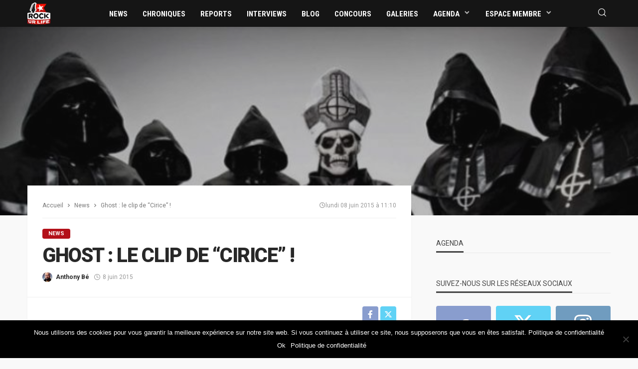

--- FILE ---
content_type: text/html; charset=UTF-8
request_url: https://www.rockurlife.net/news/ghost-le-clip-de-cirice/
body_size: 15824
content:
<!DOCTYPE html><html lang=fr-FR><head><meta charset="UTF-8"><meta http-equiv="X-UA-Compatible" content="IE=edge"><meta name="viewport" content="width=device-width, initial-scale=1.0"><link rel=profile href=http://gmpg.org/xfn/11><link rel=pingback href=https://www.rockurlife.net/xmlrpc.php> <script>var bingo_ruby_ajax_url="https://www.rockurlife.net/wp-admin/admin-ajax.php"</script><meta name='robots' content='index, follow, max-image-preview:large, max-snippet:-1, max-video-preview:-1'><title>Ghost : le clip de &quot;Cirice&quot; ! - RockUrLife - webzine rock, metal, alternatif, pop, punk, indie</title><link rel=preconnect href=https://fonts.gstatic.com crossorigin><link rel=preload as=style onload="this.onload=null;this.rel='stylesheet'" id=rb-preload-gfonts href="https://fonts.googleapis.com/css?family=Roboto%3A100%2C300%2C400%2C500%2C700%2C900%2C100italic%2C300italic%2C400italic%2C500italic%2C700italic%2C900italic%7CRoboto+Condensed%3A700&amp;display=swap" crossorigin><noscript><link rel=stylesheet id=rb-preload-gfonts href="https://fonts.googleapis.com/css?family=Roboto%3A100%2C300%2C400%2C500%2C700%2C900%2C100italic%2C300italic%2C400italic%2C500italic%2C700italic%2C900italic%7CRoboto+Condensed%3A700&amp;display=swap"></noscript><link rel=canonical href=https://www.rockurlife.net/news/ghost-le-clip-de-cirice/ ><meta property="og:locale" content="fr_FR"><meta property="og:type" content="article"><meta property="og:title" content="Ghost : le clip de &quot;Cirice&quot; ! - RockUrLife - webzine rock, metal, alternatif, pop, punk, indie"><meta property="og:description" content="Une semaine après le son, voici les images illustrant le nouveau single de Papa Emeritus III et ses ghouls ! Ce morceau apparait sur le nouvel album &#8220;Meliora&#8221; à paraître le 21 août prochain."><meta property="og:url" content="https://www.rockurlife.net/news/ghost-le-clip-de-cirice/"><meta property="og:site_name" content="RockUrLife - webzine rock, metal, alternatif, pop, punk, indie"><meta property="article:publisher" content="https://www.facebook.com/RockUrLifeNET"><meta property="article:author" content="https://www.facebook.com/antho.be"><meta property="article:published_time" content="2015-06-08T09:10:34+00:00"><meta property="article:modified_time" content="2019-02-03T20:26:22+00:00"><meta property="og:image" content="https://www.rockurlife.net/wp-content/uploads/2019/02/ghost_2013edited_675x200_2_675x200-1.jpg"><meta property="og:image:width" content="675"><meta property="og:image:height" content="200"><meta property="og:image:type" content="image/jpeg"><meta name="author" content="Anthony Bé"><meta name="twitter:card" content="summary_large_image"><meta name="twitter:creator" content="@https://twitter.com/iamanthonybe"><meta name="twitter:site" content="@RockUrLifeNET"><meta name="twitter:label1" content="Écrit par"><meta name="twitter:data1" content="Anthony Bé"> <script type=application/ld+json class=yoast-schema-graph>{"@context":"https://schema.org","@graph":[{"@type":"Article","@id":"https://www.rockurlife.net/news/ghost-le-clip-de-cirice/#article","isPartOf":{"@id":"https://www.rockurlife.net/news/ghost-le-clip-de-cirice/"},"author":{"name":"Anthony Bé","@id":"https://www.rockurlife.net/#/schema/person/b0f100b6d06ac623c3969b8dcfb28cee"},"headline":"Ghost : le clip de &#8220;Cirice&#8221; !","datePublished":"2015-06-08T09:10:34+00:00","dateModified":"2019-02-03T20:26:22+00:00","mainEntityOfPage":{"@id":"https://www.rockurlife.net/news/ghost-le-clip-de-cirice/"},"wordCount":39,"commentCount":0,"publisher":{"@id":"https://www.rockurlife.net/#organization"},"image":{"@id":"https://www.rockurlife.net/news/ghost-le-clip-de-cirice/#primaryimage"},"thumbnailUrl":"https://www.rockurlife.net/wp-content/uploads/2019/02/ghost_2013edited_675x200_2_675x200-1.jpg","keywords":["Cirice","ghost","Meliora","Papa Emeritus III"],"articleSection":["News"],"inLanguage":"fr-FR","potentialAction":[{"@type":"CommentAction","name":"Comment","target":["https://www.rockurlife.net/news/ghost-le-clip-de-cirice/#respond"]}]},{"@type":"WebPage","@id":"https://www.rockurlife.net/news/ghost-le-clip-de-cirice/","url":"https://www.rockurlife.net/news/ghost-le-clip-de-cirice/","name":"Ghost : le clip de \"Cirice\" ! - RockUrLife - webzine rock, metal, alternatif, pop, punk, indie","isPartOf":{"@id":"https://www.rockurlife.net/#website"},"primaryImageOfPage":{"@id":"https://www.rockurlife.net/news/ghost-le-clip-de-cirice/#primaryimage"},"image":{"@id":"https://www.rockurlife.net/news/ghost-le-clip-de-cirice/#primaryimage"},"thumbnailUrl":"https://www.rockurlife.net/wp-content/uploads/2019/02/ghost_2013edited_675x200_2_675x200-1.jpg","datePublished":"2015-06-08T09:10:34+00:00","dateModified":"2019-02-03T20:26:22+00:00","breadcrumb":{"@id":"https://www.rockurlife.net/news/ghost-le-clip-de-cirice/#breadcrumb"},"inLanguage":"fr-FR","potentialAction":[{"@type":"ReadAction","target":["https://www.rockurlife.net/news/ghost-le-clip-de-cirice/"]}]},{"@type":"ImageObject","inLanguage":"fr-FR","@id":"https://www.rockurlife.net/news/ghost-le-clip-de-cirice/#primaryimage","url":"https://www.rockurlife.net/wp-content/uploads/2019/02/ghost_2013edited_675x200_2_675x200-1.jpg","contentUrl":"https://www.rockurlife.net/wp-content/uploads/2019/02/ghost_2013edited_675x200_2_675x200-1.jpg","width":675,"height":200},{"@type":"BreadcrumbList","@id":"https://www.rockurlife.net/news/ghost-le-clip-de-cirice/#breadcrumb","itemListElement":[{"@type":"ListItem","position":1,"name":"Accueil","item":"https://www.rockurlife.net/"},{"@type":"ListItem","position":2,"name":"Ghost : le clip de &#8220;Cirice&#8221; !"}]},{"@type":"WebSite","@id":"https://www.rockurlife.net/#website","url":"https://www.rockurlife.net/","name":"RockUrLife - webzine rock, metal, alternatif, pop, punk, indie","description":"","publisher":{"@id":"https://www.rockurlife.net/#organization"},"potentialAction":[{"@type":"SearchAction","target":{"@type":"EntryPoint","urlTemplate":"https://www.rockurlife.net/?s={search_term_string}"},"query-input":{"@type":"PropertyValueSpecification","valueRequired":true,"valueName":"search_term_string"}}],"inLanguage":"fr-FR"},{"@type":"Organization","@id":"https://www.rockurlife.net/#organization","name":"RockUrLife","url":"https://www.rockurlife.net/","logo":{"@type":"ImageObject","inLanguage":"fr-FR","@id":"https://www.rockurlife.net/#/schema/logo/image/","url":"https://www.rockurlife.net/wp-content/uploads/2018/12/rockurlife-logo.png","contentUrl":"https://www.rockurlife.net/wp-content/uploads/2018/12/rockurlife-logo.png","width":95,"height":90,"caption":"RockUrLife"},"image":{"@id":"https://www.rockurlife.net/#/schema/logo/image/"},"sameAs":["https://www.facebook.com/RockUrLifeNET","https://x.com/RockUrLifeNET","https://www.instagram.com/RockUrLifeNET/","https://www.youtube.com/user/RockUrLifeNET"]},{"@type":"Person","@id":"https://www.rockurlife.net/#/schema/person/b0f100b6d06ac623c3969b8dcfb28cee","name":"Anthony Bé","image":{"@type":"ImageObject","inLanguage":"fr-FR","@id":"https://www.rockurlife.net/#/schema/person/image/","url":"https://secure.gravatar.com/avatar/6c773609f60532803d9f6a99bbd63bfd?s=96&d=mm&r=g","contentUrl":"https://secure.gravatar.com/avatar/6c773609f60532803d9f6a99bbd63bfd?s=96&d=mm&r=g","caption":"Anthony Bé"},"description":"Fondateur - Rédacteur en chef du webzine RockUrLife","sameAs":["https://www.rockurlife.net/user/anthony+be/?profiletab=posts","https://www.facebook.com/antho.be","https://www.instagram.com/iamanthonybe","https://x.com/https://twitter.com/iamanthonybe"],"url":"https://www.rockurlife.net/author/anthony-be/"}]}</script> <link rel=dns-prefetch href=//use.fontawesome.com><link rel=dns-prefetch href=//fonts.googleapis.com><link rel=alternate type=application/rss+xml title="RockUrLife - webzine rock, metal, alternatif, pop, punk, indie &raquo; Flux" href=https://www.rockurlife.net/feed/ ><link rel=alternate type=application/rss+xml title="RockUrLife - webzine rock, metal, alternatif, pop, punk, indie &raquo; Flux des commentaires" href=https://www.rockurlife.net/comments/feed/ ><link rel=stylesheet href=https://www.rockurlife.net/wp-content/cache/minify/6f2ea.css media=all><style id=classic-theme-styles-inline-css>/*! This file is auto-generated */
.wp-block-button__link{color:#fff;background-color:#32373c;border-radius:9999px;box-shadow:none;text-decoration:none;padding:calc(.667em + 2px) calc(1.333em + 2px);font-size:1.125em}.wp-block-file__button{background:#32373c;color:#fff;text-decoration:none}</style><style id=global-styles-inline-css>/*<![CDATA[*/body{--wp--preset--color--black:#000;--wp--preset--color--cyan-bluish-gray:#abb8c3;--wp--preset--color--white:#fff;--wp--preset--color--pale-pink:#f78da7;--wp--preset--color--vivid-red:#cf2e2e;--wp--preset--color--luminous-vivid-orange:#ff6900;--wp--preset--color--luminous-vivid-amber:#fcb900;--wp--preset--color--light-green-cyan:#7bdcb5;--wp--preset--color--vivid-green-cyan:#00d084;--wp--preset--color--pale-cyan-blue:#8ed1fc;--wp--preset--color--vivid-cyan-blue:#0693e3;--wp--preset--color--vivid-purple:#9b51e0;--wp--preset--gradient--vivid-cyan-blue-to-vivid-purple:linear-gradient(135deg,rgba(6,147,227,1) 0%,rgb(155,81,224) 100%);--wp--preset--gradient--light-green-cyan-to-vivid-green-cyan:linear-gradient(135deg,rgb(122,220,180) 0%,rgb(0,208,130) 100%);--wp--preset--gradient--luminous-vivid-amber-to-luminous-vivid-orange:linear-gradient(135deg,rgba(252,185,0,1) 0%,rgba(255,105,0,1) 100%);--wp--preset--gradient--luminous-vivid-orange-to-vivid-red:linear-gradient(135deg,rgba(255,105,0,1) 0%,rgb(207,46,46) 100%);--wp--preset--gradient--very-light-gray-to-cyan-bluish-gray:linear-gradient(135deg,rgb(238,238,238) 0%,rgb(169,184,195) 100%);--wp--preset--gradient--cool-to-warm-spectrum:linear-gradient(135deg,rgb(74,234,220) 0%,rgb(151,120,209) 20%,rgb(207,42,186) 40%,rgb(238,44,130) 60%,rgb(251,105,98) 80%,rgb(254,248,76) 100%);--wp--preset--gradient--blush-light-purple:linear-gradient(135deg,rgb(255,206,236) 0%,rgb(152,150,240) 100%);--wp--preset--gradient--blush-bordeaux:linear-gradient(135deg,rgb(254,205,165) 0%,rgb(254,45,45) 50%,rgb(107,0,62) 100%);--wp--preset--gradient--luminous-dusk:linear-gradient(135deg,rgb(255,203,112) 0%,rgb(199,81,192) 50%,rgb(65,88,208) 100%);--wp--preset--gradient--pale-ocean:linear-gradient(135deg,rgb(255,245,203) 0%,rgb(182,227,212) 50%,rgb(51,167,181) 100%);--wp--preset--gradient--electric-grass:linear-gradient(135deg,rgb(202,248,128) 0%,rgb(113,206,126) 100%);--wp--preset--gradient--midnight:linear-gradient(135deg,rgb(2,3,129) 0%,rgb(40,116,252) 100%);--wp--preset--font-size--small:13px;--wp--preset--font-size--medium:20px;--wp--preset--font-size--large:36px;--wp--preset--font-size--x-large:42px;--wp--preset--spacing--20:0.44rem;--wp--preset--spacing--30:0.67rem;--wp--preset--spacing--40:1rem;--wp--preset--spacing--50:1.5rem;--wp--preset--spacing--60:2.25rem;--wp--preset--spacing--70:3.38rem;--wp--preset--spacing--80:5.06rem;--wp--preset--shadow--natural:6px 6px 9px rgba(0, 0, 0, 0.2);--wp--preset--shadow--deep:12px 12px 50px rgba(0, 0, 0, 0.4);--wp--preset--shadow--sharp:6px 6px 0px rgba(0, 0, 0, 0.2);--wp--preset--shadow--outlined:6px 6px 0px -3px rgba(255, 255, 255, 1), 6px 6px rgba(0, 0, 0, 1);--wp--preset--shadow--crisp:6px 6px 0px rgba(0, 0, 0, 1)}:where(.is-layout-flex){gap:0.5em}:where(.is-layout-grid){gap:0.5em}body .is-layout-flex{display:flex}body .is-layout-flex{flex-wrap:wrap;align-items:center}body .is-layout-flex>*{margin:0}body .is-layout-grid{display:grid}body .is-layout-grid>*{margin:0}:where(.wp-block-columns.is-layout-flex){gap:2em}:where(.wp-block-columns.is-layout-grid){gap:2em}:where(.wp-block-post-template.is-layout-flex){gap:1.25em}:where(.wp-block-post-template.is-layout-grid){gap:1.25em}.has-black-color{color:var(--wp--preset--color--black) !important}.has-cyan-bluish-gray-color{color:var(--wp--preset--color--cyan-bluish-gray) !important}.has-white-color{color:var(--wp--preset--color--white) !important}.has-pale-pink-color{color:var(--wp--preset--color--pale-pink) !important}.has-vivid-red-color{color:var(--wp--preset--color--vivid-red) !important}.has-luminous-vivid-orange-color{color:var(--wp--preset--color--luminous-vivid-orange) !important}.has-luminous-vivid-amber-color{color:var(--wp--preset--color--luminous-vivid-amber) !important}.has-light-green-cyan-color{color:var(--wp--preset--color--light-green-cyan) !important}.has-vivid-green-cyan-color{color:var(--wp--preset--color--vivid-green-cyan) !important}.has-pale-cyan-blue-color{color:var(--wp--preset--color--pale-cyan-blue) !important}.has-vivid-cyan-blue-color{color:var(--wp--preset--color--vivid-cyan-blue) !important}.has-vivid-purple-color{color:var(--wp--preset--color--vivid-purple) !important}.has-black-background-color{background-color:var(--wp--preset--color--black) !important}.has-cyan-bluish-gray-background-color{background-color:var(--wp--preset--color--cyan-bluish-gray) !important}.has-white-background-color{background-color:var(--wp--preset--color--white) !important}.has-pale-pink-background-color{background-color:var(--wp--preset--color--pale-pink) !important}.has-vivid-red-background-color{background-color:var(--wp--preset--color--vivid-red) !important}.has-luminous-vivid-orange-background-color{background-color:var(--wp--preset--color--luminous-vivid-orange) !important}.has-luminous-vivid-amber-background-color{background-color:var(--wp--preset--color--luminous-vivid-amber) !important}.has-light-green-cyan-background-color{background-color:var(--wp--preset--color--light-green-cyan) !important}.has-vivid-green-cyan-background-color{background-color:var(--wp--preset--color--vivid-green-cyan) !important}.has-pale-cyan-blue-background-color{background-color:var(--wp--preset--color--pale-cyan-blue) !important}.has-vivid-cyan-blue-background-color{background-color:var(--wp--preset--color--vivid-cyan-blue) !important}.has-vivid-purple-background-color{background-color:var(--wp--preset--color--vivid-purple) !important}.has-black-border-color{border-color:var(--wp--preset--color--black) !important}.has-cyan-bluish-gray-border-color{border-color:var(--wp--preset--color--cyan-bluish-gray) !important}.has-white-border-color{border-color:var(--wp--preset--color--white) !important}.has-pale-pink-border-color{border-color:var(--wp--preset--color--pale-pink) !important}.has-vivid-red-border-color{border-color:var(--wp--preset--color--vivid-red) !important}.has-luminous-vivid-orange-border-color{border-color:var(--wp--preset--color--luminous-vivid-orange) !important}.has-luminous-vivid-amber-border-color{border-color:var(--wp--preset--color--luminous-vivid-amber) !important}.has-light-green-cyan-border-color{border-color:var(--wp--preset--color--light-green-cyan) !important}.has-vivid-green-cyan-border-color{border-color:var(--wp--preset--color--vivid-green-cyan) !important}.has-pale-cyan-blue-border-color{border-color:var(--wp--preset--color--pale-cyan-blue) !important}.has-vivid-cyan-blue-border-color{border-color:var(--wp--preset--color--vivid-cyan-blue) !important}.has-vivid-purple-border-color{border-color:var(--wp--preset--color--vivid-purple) !important}.has-vivid-cyan-blue-to-vivid-purple-gradient-background{background:var(--wp--preset--gradient--vivid-cyan-blue-to-vivid-purple) !important}.has-light-green-cyan-to-vivid-green-cyan-gradient-background{background:var(--wp--preset--gradient--light-green-cyan-to-vivid-green-cyan) !important}.has-luminous-vivid-amber-to-luminous-vivid-orange-gradient-background{background:var(--wp--preset--gradient--luminous-vivid-amber-to-luminous-vivid-orange) !important}.has-luminous-vivid-orange-to-vivid-red-gradient-background{background:var(--wp--preset--gradient--luminous-vivid-orange-to-vivid-red) !important}.has-very-light-gray-to-cyan-bluish-gray-gradient-background{background:var(--wp--preset--gradient--very-light-gray-to-cyan-bluish-gray) !important}.has-cool-to-warm-spectrum-gradient-background{background:var(--wp--preset--gradient--cool-to-warm-spectrum) !important}.has-blush-light-purple-gradient-background{background:var(--wp--preset--gradient--blush-light-purple) !important}.has-blush-bordeaux-gradient-background{background:var(--wp--preset--gradient--blush-bordeaux) !important}.has-luminous-dusk-gradient-background{background:var(--wp--preset--gradient--luminous-dusk) !important}.has-pale-ocean-gradient-background{background:var(--wp--preset--gradient--pale-ocean) !important}.has-electric-grass-gradient-background{background:var(--wp--preset--gradient--electric-grass) !important}.has-midnight-gradient-background{background:var(--wp--preset--gradient--midnight) !important}.has-small-font-size{font-size:var(--wp--preset--font-size--small) !important}.has-medium-font-size{font-size:var(--wp--preset--font-size--medium) !important}.has-large-font-size{font-size:var(--wp--preset--font-size--large) !important}.has-x-large-font-size{font-size:var(--wp--preset--font-size--x-large) !important}.wp-block-navigation a:where(:not(.wp-element-button)){color:inherit}:where(.wp-block-post-template.is-layout-flex){gap:1.25em}:where(.wp-block-post-template.is-layout-grid){gap:1.25em}:where(.wp-block-columns.is-layout-flex){gap:2em}:where(.wp-block-columns.is-layout-grid){gap:2em}.wp-block-pullquote{font-size:1.5em;line-height:1.6}/*]]>*/</style><link rel=stylesheet href=https://www.rockurlife.net/wp-content/cache/minify/4bfb0.css media=all><style id=bingo_ruby_style_default-inline-css>input[type="button"]:hover, button:hover, .header-search-not-found, .breaking-news-title span, .breaking-news-title .mobile-headline,.post-title a:hover, .post-title a:focus, .comment-title h3, h3.comment-reply-title, .comment-list .edit-link, .single-nav a:hover, .single-nav a:focus,.subscribe-icon-mail i, .flickr-btn-wrap a, .twitter-content a, .entry del, .entry blockquote p, .entry a:not(button),.entry p a, .comment-list .comment-content blockquote p, .author-content-wrap .author-title a:hover, .author-description a, #wp-calendar
#today{color:#b31019}.page-numbers.current, a.page-numbers:hover, a.page-numbers:focus, .topbar-subscribe-button a span, .topbar-style-2 .topbar-subscribe-button a span:hover,.post-editor:hover, .cat-info-el, .comment-list .comment-reply-link, .single-nav a:hover .ruby-nav-icon, .single-nav a:focus .ruby-nav-icon, input[type="button"].ninja-forms-field,.page-search-form .search-submit input[type="submit"], .post-widget-inner .post-counter, .widget_search .search-submit input[type="submit"], .single-page-links .pagination-num > span,.single-page-links .pagination-num > a:hover > span, .subscribe-form-wrap .mc4wp-form-fields input[type="submit"], .widget-social-link-info a i, #ruby-back-top i, .entry ul li:before,.ruby-trigger .icon-wrap, .ruby-trigger .icon-wrap:before, .ruby-trigger .icon-wrap:after, .subscribe-layout-3 .subscribe-box .subscribe-form input[type="submit"], .table-link a:before{background-color:#b31019}.off-canvas-wrap::-webkit-scrollbar-corner, .off-canvas-wrap::-webkit-scrollbar-thumb, .video-playlist-iframe-nav::-webkit-scrollbar-corner, .video-playlist-iframe-nav::-webkit-scrollbar-thumb,.fw-block-v2 .video-playlist-iframe-nav::-webkit-scrollbar-corner, .fw-block-v2 .video-playlist-iframe-nav::-webkit-scrollbar-thumb,.ruby-coll-scroll::-webkit-scrollbar-corner,.ruby-coll-scroll::-webkit-scrollbar-thumb{background-color:#b31019 !important}.page-numbers.current, a.page-numbers:hover, a.page-numbers:focus, .entry blockquote p, .entry
blockquote{border-color:#b31019}.total-caption{font-family:Roboto}.ruby-container{max-width:1200px}.is-boxed .site-outer{max-width:1230px}.banner-background-color{background-color:#b31019}.header-wrap .header-parallax-wrap{height:150px}.header-wrap #header-image-parallax{height:150px !important}@media only screen and (max-width: 992px) and (min-width: 768px){.header-wrap .header-parallax-wrap{height:90px}.header-wrap #header-image-parallax{height:90px !important}}@media only screen and (max-width: 767px){.header-wrap .header-parallax-wrap{height:40px}.header-wrap #header-image-parallax{height:40px !important}}.navbar-wrap, .navbar-social a, .header-search-popup, .header-search-popup #ruby-search-input{background-color:#151515}.navbar-inner, .header-search-popup .btn, .header-search-popup #ruby-search-input,.logo-mobile-text>*{color:#fff}.show-social .ruby-icon-show, .show-social .ruby-icon-show:before, .show-social .ruby-icon-show:after,.extend-social .ruby-icon-close:before, .extend-social .ruby-icon-close:after,.ruby-trigger .icon-wrap, .ruby-trigger .icon-wrap:before, .ruby-trigger .icon-wrap:after{background-color:#fff}.show-social .ruby-icon-show, .show-social .ruby-icon-show:before, .show-social .ruby-icon-show:after, .extend-social .ruby-icon-close:before, .extend-social .ruby-icon-close:after{border-color:#fff}.main-menu-inner>li:hover>a,.main-menu-inner>li:focus>a,.main-menu-inner>.current-menu-item>a{color:#b31019}.main-menu-inner .sub-menu{background-color:#151515}.main-menu-inner>li.is-mega-menu:hover>a:after,.main-menu-inner>li.is-mega-menu:focus>a:after,.main-menu-inner>li.menu-item-has-children:hover>a:after,.main-menu-inner>li.menu-item-has-children:focus>a:after{border-bottom-color:#151515}.main-menu-inner>li.is-mega-menu:hover>a:before,.main-menu-inner>li.is-mega-menu:focus>a:before,.main-menu-inner>li.menu-item-has-children:hover>a:before,.main-menu-inner>li.menu-item-has-children:focus>a:before{border-bottom-color:#151515}.main-menu-inner .sub-menu, .mega-category-menu .post-title,.mega-category-menu .post-meta-info, .mega-category-menu .post-meta-info
.vcard{color:#fff}.main-menu-inner .sub-menu.is-sub-default a:hover, .main-menu-inner .sub-menu .current-menu-item>a{color:#b31019}.footer-copyright-wrap
p{color:#ddd}.footer-copyright-wrap{background-color:#242424}.post-excerpt{font-size:14px}</style><style id=akismet-widget-style-inline-css>/*<![CDATA[*/.a-stats{--akismet-color-mid-green:#357b49;--akismet-color-white:#fff;--akismet-color-light-grey:#f6f7f7;max-width:350px;width:auto}.a-stats
*{all:unset;box-sizing:border-box}.a-stats
strong{font-weight:600}.a-stats a.a-stats__link,
.a-stats a.a-stats__link:visited,
.a-stats a.a-stats__link:active{background:var(--akismet-color-mid-green);border:none;box-shadow:none;border-radius:8px;color:var(--akismet-color-white);cursor:pointer;display:block;font-family:-apple-system,BlinkMacSystemFont,'Segoe UI','Roboto','Oxygen-Sans','Ubuntu','Cantarell','Helvetica Neue',sans-serif;font-weight:500;padding:12px;text-align:center;text-decoration:none;transition:all 0.2s ease}.widget .a-stats a.a-stats__link:focus{background:var(--akismet-color-mid-green);color:var(--akismet-color-white);text-decoration:none}.a-stats a.a-stats__link:hover{filter:brightness(110%);box-shadow:0 4px 12px rgba(0, 0, 0, 0.06), 0 0 2px rgba(0, 0, 0, 0.16)}.a-stats
.count{color:var(--akismet-color-white);display:block;font-size:1.5em;line-height:1.4;padding:0
13px;white-space:nowrap}/*]]>*/</style><link rel=stylesheet id=font-awesome-official-css href=https://use.fontawesome.com/releases/v6.6.0/css/all.css type=text/css media=all integrity=sha384-h/hnnw1Bi4nbpD6kE7nYfCXzovi622sY5WBxww8ARKwpdLj5kUWjRuyiXaD1U2JT crossorigin=anonymous><link rel=stylesheet href=https://www.rockurlife.net/wp-content/cache/minify/65483.css media=all><link rel=stylesheet id=font-awesome-official-v4shim-css href=https://use.fontawesome.com/releases/v6.6.0/css/v4-shims.css type=text/css media=all integrity=sha384-Heamg4F/EELwbmnBJapxaWTkcdX/DCrJpYgSshI5BkI7xghn3RvDcpG+1xUJt/7K crossorigin=anonymous> <script src=https://www.rockurlife.net/wp-content/cache/minify/818c0.js></script> <script id=cookie-notice-front-js-before>var cnArgs={"ajaxUrl":"https:\/\/www.rockurlife.net\/wp-admin\/admin-ajax.php","nonce":"0dea0dd6e7","hideEffect":"fade","position":"bottom","onScroll":false,"onScrollOffset":100,"onClick":false,"cookieName":"cookie_notice_accepted","cookieTime":2592000,"cookieTimeRejected":2592000,"globalCookie":false,"redirection":false,"cache":true,"revokeCookies":false,"revokeCookiesOpt":"automatic"};</script> <script src=https://www.rockurlife.net/wp-content/cache/minify/ec318.js></script> <!--[if lt IE 9]> <script src=https://www.rockurlife.net/wp-content/themes/bingo/assets/external/html5.min.js id=html5-js></script> <![endif]--><link rel=preload href=https://www.rockurlife.net/wp-content/themes/bingo/assets/external/fonts/icons.woff2 as=font type=font/woff2 crossorigin=anonymous><link rel=https://api.w.org/ href=https://www.rockurlife.net/wp-json/ ><link rel=alternate type=application/json href=https://www.rockurlife.net/wp-json/wp/v2/posts/32498><link rel=shortlink href='https://www.rockurlife.net/?p=32498'><link rel=alternate type=application/json+oembed href="https://www.rockurlife.net/wp-json/oembed/1.0/embed?url=https%3A%2F%2Fwww.rockurlife.net%2Fnews%2Fghost-le-clip-de-cirice%2F"><link rel=alternate type=text/xml+oembed href="https://www.rockurlife.net/wp-json/oembed/1.0/embed?url=https%3A%2F%2Fwww.rockurlife.net%2Fnews%2Fghost-le-clip-de-cirice%2F&#038;format=xml"> <script type=application/ld+json>{"@context":"https://schema.org","@type":"WebSite","@id":"https://www.rockurlife.net/#website","url":"https://www.rockurlife.net/","name":"RockUrLife - webzine rock, metal, alternatif, pop, punk, indie","potentialAction":{"@type":"SearchAction","target":"https://www.rockurlife.net/?s={search_term_string}","query-input":"required name=search_term_string"}}</script> <style>.um_request_name{display:none !important}</style> <script async src="https://www.googletagmanager.com/gtag/js?id=G-ET0K6C6SBK"></script> <script>window.dataLayer=window.dataLayer||[];function gtag(){dataLayer.push(arguments);}
gtag('js',new Date());gtag('config','G-ET0K6C6SBK');</script> <link rel=icon href=https://www.rockurlife.net/wp-content/uploads/2018/12/cropped-rockurlife-logo-favicon-32x32.png sizes=32x32><link rel=icon href=https://www.rockurlife.net/wp-content/uploads/2018/12/cropped-rockurlife-logo-favicon-192x192.png sizes=192x192><link rel=apple-touch-icon href=https://www.rockurlife.net/wp-content/uploads/2018/12/cropped-rockurlife-logo-favicon-180x180.png><meta name="msapplication-TileImage" content="https://www.rockurlife.net/wp-content/uploads/2018/12/cropped-rockurlife-logo-favicon-270x270.png"><style title=dynamic-css class=options-output>.footer-inner{background-color:#151515;background-repeat:no-repeat;background-size:cover;background-attachment:fixed;background-position:center center}.topbar-wrap{font-family:Roboto;text-transform:capitalize;font-weight:400;font-style:normal;font-size:13px}.main-menu-inner,.off-canvas-nav-inner{font-family:"Roboto Condensed";text-transform:uppercase;letter-spacing:0px;font-weight:700;font-style:normal;font-size:15px}.main-menu-inner .sub-menu,.off-canvas-nav-inner .sub-menu{font-family:Roboto;text-transform:capitalize;letter-spacing:0px;font-weight:400;font-style:normal;font-size:14px}.logo-wrap.is-logo-text .logo-text
h1{font-family:Roboto;text-transform:uppercase;letter-spacing:-1px;font-weight:700;font-style:normal;font-size:40px}.logo-mobile-text
span{font-family:Roboto;text-transform:uppercase;letter-spacing:-1px;font-weight:700;font-style:normal;font-size:28px}body,p{font-family:Roboto;line-height:21px;font-weight:400;font-style:normal;color:#282828;font-size:14px}.post-title.is-size-1{font-family:Roboto;text-transform:uppercase;font-weight:900;font-style:normal;color:#282828;font-size:36px}.post-title.is-size-2{font-family:Roboto;text-transform:uppercase;font-weight:700;font-style:normal;color:#282828;font-size:30px}.post-title.is-size-3{font-family:Roboto;text-transform:uppercase;font-weight:700;font-style:normal;color:#282828;font-size:21px}.post-title.is-size-4{font-family:Roboto;text-transform:uppercase;font-weight:700;font-style:normal;color:#282828;font-size:18px}.post-title.is-size-5{font-family:Roboto;text-transform:uppercase;font-weight:700;font-style:normal;color:#282828;font-size:14px}.post-title.is-size-6{font-family:Roboto;text-transform:uppercase;font-weight:400;font-style:normal;color:#282828;font-size:13px}h1,h2,h3,h4,h5,h6{font-family:Roboto;text-transform:uppercase;font-weight:700;font-style:normal}.post-meta-info,.single-post-top,.counter-element{font-family:Roboto;font-weight:400;font-style:normal;color:#999;font-size:12px}.post-cat-info{font-family:Roboto;text-transform:uppercase;font-weight:700;font-style:normal;font-size:11px}.block-header-wrap{font-family:Roboto;text-transform:uppercase;font-weight:normal;font-style:normal;font-size:18px}.block-ajax-filter-wrap{font-family:Roboto;text-transform:uppercase;font-weight:500;font-style:normal;font-size:11px}.widget-title{font-family:Roboto;text-transform:uppercase;font-weight:normal;font-style:normal;font-size:14px}.breadcrumb-wrap{font-family:Roboto;text-transform:none;font-weight:400;font-style:normal;color:#777;font-size:12px}</style></head><body class="post-template-default single single-post postid-32498 single-format-standard cookies-not-set ruby-body is-full-width is-navbar-sticky hide-header-background"  itemscope  itemtype=https://schema.org/WebPage ><div class="off-canvas-wrap is-light-text"><div class=off-canvas-inner> <a href=# id=ruby-off-canvas-close-btn><i class=ruby-close-btn aria-hidden=true></i></a><nav id=ruby-offcanvas-navigation class=off-canvas-nav-wrap><div class=menu-menu-container><ul id=offcanvas-nav class=off-canvas-nav-inner><li id=menu-item-166 class="menu-item menu-item-type-taxonomy menu-item-object-category current-post-ancestor current-menu-parent current-post-parent menu-item-166 is-category-8"><a href=https://www.rockurlife.net/news/ >News</a></li> <li id=menu-item-87 class="menu-item menu-item-type-taxonomy menu-item-object-category menu-item-87 is-category-4"><a href=https://www.rockurlife.net/chroniques/ >Chroniques</a></li> <li id=menu-item-167 class="menu-item menu-item-type-taxonomy menu-item-object-category menu-item-167 is-category-5"><a href=https://www.rockurlife.net/reports/ >Reports</a></li> <li id=menu-item-165 class="menu-item menu-item-type-taxonomy menu-item-object-category menu-item-165 is-category-9"><a href=https://www.rockurlife.net/interviews/ >Interviews</a></li> <li id=menu-item-162 class="menu-item menu-item-type-taxonomy menu-item-object-category menu-item-162 is-category-10"><a href=https://www.rockurlife.net/blog/ >Blog</a></li> <li id=menu-item-163 class="menu-item menu-item-type-taxonomy menu-item-object-category menu-item-163 is-category-11"><a href=https://www.rockurlife.net/concours/ >Concours</a></li> <li id=menu-item-164 class="menu-item menu-item-type-taxonomy menu-item-object-category menu-item-164 is-category-6"><a href=https://www.rockurlife.net/galeries/ >Galeries</a></li> <li id=menu-item-6463 class="menu-item menu-item-type-custom menu-item-object-custom menu-item-has-children menu-item-6463"><a href=#>Agenda</a><ul class=sub-menu> <li id=menu-item-4991 class="menu-item menu-item-type-post_type menu-item-object-page menu-item-4991"><a href=https://www.rockurlife.net/agenda/ >Prochains concerts</a></li> <li id=menu-item-6461 class="menu-item menu-item-type-post_type menu-item-object-page menu-item-6461"><a href=https://www.rockurlife.net/partenaires/ >Evénements partenaires</a></li></ul> </li> <li id=menu-item-172 class="menu-item menu-item-type-custom menu-item-object-custom menu-item-has-children menu-item-172"><a href=#>Espace membre</a><ul class=sub-menu> <li id=menu-item-222 class="menu-item menu-item-type-post_type menu-item-object-page menu-item-222"><a href=https://www.rockurlife.net/login/ >Se connecter</a></li> <li id=menu-item-221 class="menu-item menu-item-type-post_type menu-item-object-page menu-item-221"><a href=https://www.rockurlife.net/register/ >S&#8217;inscrire</a></li></ul> </li></ul></div></nav><div class=off-canvas-social-wrap> <a class="icon-facebook icon-social" title=facebook href=https://www.facebook.com/RockUrLifeNET target=_blank><i class="rbi rbi-facebook" aria-hidden=true></i></a><a class="icon-twitter icon-social" title=twitter href=https://twitter.com/RockUrLifeNET target=_blank><i class="rbi rbi-twitter" aria-hidden=true></i></a><a class="icon-instagram icon-social" title=instagram href=https://www.instagram.com/RockUrLifeNET/ target=_blank><i class="rbi rbi-instagram" aria-hidden=true></i></a><a class="icon-snapchat icon-social" title=snapchat href=https://www.snapchat.com/add/rockursnap target=_blank><i class="rbi rbi-snapchat" aria-hidden=true></i></a><a class="icon-youtube icon-social" title=youtube href=https://www.youtube.com/user/RockUrLifeNET target=_blank><i class="rbi rbi-youtube" aria-hidden=true></i></a></div></div></div><div id=ruby-site class=site-outer><div class="header-wrap header-style-5"><div class=header-inner><div class="banner-wrap banner-background-image"><div class=header-parallax-wrap><div id=header-image-parallax></div></div> <img id=background-image-url src=https://www.rockurlife.net/wp-content/uploads/2019/01/header-rul.png alt="header parallax image" data-no-retina style=display:none;><div class=ruby-container><div class="banner-inner container-inner clearfix"><div class="logo-wrap is-logo-image"  itemscope  itemtype=https://schema.org/Organization ><div class=logo-inner> <a href=https://www.rockurlife.net/ class=logo title="RockUrLife - webzine rock, metal, alternatif, pop, punk, indie"> <img height=90 width=95 src=https://www.rockurlife.net/wp-content/uploads/2018/12/rockurlife-logo.png srcset="https://www.rockurlife.net/wp-content/uploads/2018/12/rockurlife-logo.png 1x, https://www.rockurlife.net/wp-content/uploads/2018/12/rockurlife-logo-retina.png 2x" alt="RockUrLife - webzine rock, metal, alternatif, pop, punk, indie" style="max-height: 85px;"> </a></div></div></div></div></div><div class="navbar-outer clearfix"><div class=navbar-wrap><div class=ruby-container><div class="navbar-inner container-inner clearfix"><div class=navbar-left><div class="off-canvas-btn-wrap is-hidden"><div class=off-canvas-btn> <a href=# class=ruby-trigger title="off canvas button"> <span class=icon-wrap></span> </a></div></div></div><div class="logo-mobile-wrap is-logo-mobile-image"  itemscope  itemtype=https://schema.org/Organization ><div class=logo-mobile-inner> <a href=https://www.rockurlife.net/ class=logo title="RockUrLife - webzine rock, metal, alternatif, pop, punk, indie"> <img height=54 width=57 src=https://www.rockurlife.net/wp-content/uploads/2018/12/rockurlife-logo-mobile.png alt="RockUrLife - webzine rock, metal, alternatif, pop, punk, indie"> </a></div></div><nav id=ruby-main-menu class=main-menu-wrap><div class=menu-menu-container><ul id=main-nav class=main-menu-inner  itemscope  itemtype=https://schema.org/SiteNavigationElement ><li class="menu-item menu-item-type-taxonomy menu-item-object-category current-post-ancestor current-menu-parent current-post-parent menu-item-166 is-category-8" itemprop=name><a href=https://www.rockurlife.net/news/ itemprop=url>News</a></li><li class="menu-item menu-item-type-taxonomy menu-item-object-category menu-item-87 is-category-4" itemprop=name><a href=https://www.rockurlife.net/chroniques/ itemprop=url>Chroniques</a></li><li class="menu-item menu-item-type-taxonomy menu-item-object-category menu-item-167 is-category-5" itemprop=name><a href=https://www.rockurlife.net/reports/ itemprop=url>Reports</a></li><li class="menu-item menu-item-type-taxonomy menu-item-object-category menu-item-165 is-category-9" itemprop=name><a href=https://www.rockurlife.net/interviews/ itemprop=url>Interviews</a></li><li class="menu-item menu-item-type-taxonomy menu-item-object-category menu-item-162 is-category-10" itemprop=name><a href=https://www.rockurlife.net/blog/ itemprop=url>Blog</a></li><li class="menu-item menu-item-type-taxonomy menu-item-object-category menu-item-163 is-category-11" itemprop=name><a href=https://www.rockurlife.net/concours/ itemprop=url>Concours</a></li><li class="menu-item menu-item-type-taxonomy menu-item-object-category menu-item-164 is-category-6" itemprop=name><a href=https://www.rockurlife.net/galeries/ itemprop=url>Galeries</a></li><li class="menu-item menu-item-type-custom menu-item-object-custom menu-item-has-children menu-item-6463" itemprop=name><a href=# itemprop=url>Agenda</a><ul class="sub-menu is-sub-default">	<li class="menu-item menu-item-type-post_type menu-item-object-page menu-item-4991" itemprop=name><a href=https://www.rockurlife.net/agenda/ itemprop=url>Prochains concerts</a></li>	<li class="menu-item menu-item-type-post_type menu-item-object-page menu-item-6461" itemprop=name><a href=https://www.rockurlife.net/partenaires/ itemprop=url>Evénements partenaires</a></li></ul></li><li class="menu-item menu-item-type-custom menu-item-object-custom menu-item-has-children menu-item-172" itemprop=name><a href=# itemprop=url>Espace membre</a><ul class="sub-menu is-sub-default">	<li class="menu-item menu-item-type-post_type menu-item-object-page menu-item-222" itemprop=name><a href=https://www.rockurlife.net/login/ itemprop=url>Se connecter</a></li>	<li class="menu-item menu-item-type-post_type menu-item-object-page menu-item-221" itemprop=name><a href=https://www.rockurlife.net/register/ itemprop=url>S&#8217;inscrire</a></li></ul></li></ul></div></nav><div class=navbar-right><div class=navbar-search> <a href=# id=ruby-navbar-search-icon data-mfp-src=#ruby-header-search-popup data-effect="mpf-ruby-effect header-search-popup-outer" title=Rechercher class=navbar-search-icon> <i class="rbi rbi-search" aria-hidden=true></i> </a></div></div></div></div><div id=ruby-header-search-popup class=header-search-popup><div class="header-search-popup-wrap ruby-container"> <a href=# class=ruby-close-search><i class=ruby-close-btn aria-hidden=true></i></a><div class=header-search-popup-inner><form class=search-form method=get action=https://www.rockurlife.net/ ><fieldset> <input id=ruby-search-input type=text class=field name=s value placeholder="Tapez votre recherche..." autocomplete=off> <button type=submit value class=btn><i class="rbi rbi-search" aria-hidden=true></i></button></fieldset><div class=header-search-result></div></form></div></div></div></div></div></div></div><div class=main-site-mask></div><div class=site-wrap><div class=site-mask></div><div class=site-inner><div class="single-post-outer clearfix"><article id=post-32498 class="single-post-wrap single-post-4 post-32498 post type-post status-publish format-standard has-post-thumbnail hentry category-news tag-cirice tag-ghost tag-meliora tag-papa-emeritus-iii"  itemscope  itemtype=https://schema.org/Article ><div class=single-post-feat-bg-outer><div class=single-post-thumb-outer><div class=post-thumb><img width=675 height=200 src=https://www.rockurlife.net/wp-content/uploads/2019/02/ghost_2013edited_675x200_2_675x200-1.jpg class="attachment-bingo_ruby_crop_1200x750 size-bingo_ruby_crop_1200x750 wp-post-image" alt decoding=async></div></div></div><div class="ruby-page-wrap ruby-section row single-wrap is-author-bottom is-sidebar-right ruby-container"><div class="ruby-content-wrap single-inner col-sm-8 col-xs-12 content-with-sidebar"><div class=single-post-content-wrap><div class="single-post-content-outer single-box"><div class=single-post-header><div class=single-post-top><div class=breadcrumb-wrap><div class="breadcrumb-inner ruby-container"  itemscope  itemtype=https://schema.org/BreadcrumbList ><span itemscope  itemprop=itemListElement  itemtype=https://schema.org/ListItem ><a itemprop=item href=https://www.rockurlife.net/ ><span itemprop=name>Accueil</span></a><meta itemprop="position" content="1"></a></span><i class="rbi rbi-angle-right breadcrumb-next"></i><span itemscope  itemprop=itemListElement  itemtype=https://schema.org/ListItem ><meta itemprop="position" content="2"><a itemprop=item rel=bookmark href=https://www.rockurlife.net/news/ ><span itemprop=name>News</span></a></span><i class="rbi rbi-angle-right breadcrumb-next"><span itemprop=name></i><span>Ghost : le clip de &#8220;Cirice&#8221; !</span></div></div><div class=meta-info-date-full><span class=mate-info-date-icon><i class="fa fa-clock-o"></i></span><span class=meta-info-date-full-inner> <time class="date update" datetime=2015-06-08T11:10:34+00:00>lundi 08 juin 2015 à 11:10</time></span></div></div><div class="post-cat-info clearfix"><a class="cat-info-el cat-info-id-8" href=https://www.rockurlife.net/news/ title=News>News</a></div><header class="single-title post-title entry-title is-size-1"><h1 itemprop="headline">Ghost : le clip de &#8220;Cirice&#8221; !</h1></header><div class="post-meta-info is-show-icon"><span class="meta-info-el meta-info-author vcard author"><img src=https://www.rockurlife.net/wp-content/uploads/ultimatemember/4/profile_photo-40x40.jpg?1768469426 class="gravatar avatar avatar-22 um-avatar um-avatar-uploaded" width=22 height=22 alt="Anthony Bé" data-default=https://www.rockurlife.net/wp-content/plugins/ultimate-member/assets/img/default_avatar.jpg onerror="if ( ! this.getAttribute('data-load-error') ){ this.setAttribute('data-load-error', '1');this.setAttribute('src', this.getAttribute('data-default'));}" loading=lazy><a class="url fn n" href=https://www.rockurlife.net/author/anthony-be/ >Anthony Bé</a></span><span class="meta-info-el meta-info-date"><i class="rbi rbi-clock"></i><time class="date published" datetime=2015-06-08T11:10:34+00:00>8 juin 2015</time><time class=updated datetime=2019-02-03T21:26:22+01:00>3 février 2019</time></span></div></div><div class="single-post-action clearfix"><div class=single-post-share-header><a class="single-share-bar-el icon-facebook" href="https://www.facebook.com/sharer.php?u=https%3A%2F%2Fwww.rockurlife.net%2Fnews%2Fghost-le-clip-de-cirice%2F" onclick="window.open(this.href, 'mywin','left=50,top=50,width=600,height=350,toolbar=0'); return false;"><i class="rbi rbi-facebook color-facebook"></i></a><a class="single-share-bar-el icon-twitter" href="https://twitter.com/intent/tweet?text=Ghost+%3A+le+clip+de+%E2%80%9CCirice%E2%80%9D+%21&amp;url=https%3A%2F%2Fwww.rockurlife.net%2Fnews%2Fghost-le-clip-de-cirice%2F&amp;via=iamanthonybe"><i class="rbi rbi-twitter color-twitter"></i><script>!function(d,s,id){var js,fjs=d.getElementsByTagName(s)[0];if(!d.getElementById(id)){js=d.createElement(s);js.id=id;js.src="//platform.twitter.com/widgets.js";fjs.parentNode.insertBefore(js,fjs);}}(document,"script","twitter-wjs");</script></a></div></div><div class=single-post-body><div class=single-content-wrap><div class=single-entry-wrap><div class="entry single-entry clearfix" itemprop=articleBody><p style="text-align: justify;"><em>Une semaine après le <a href=http://www.rockurlife.net/news/4264-ghost-cirice-en-ecoute>son</a>, voici les images illustrant le nouveau single de Papa Emeritus III et ses ghouls !</em></p><p style="text-align: justify;"> Ce morceau apparait sur le nouvel album &#8220;<a href=http://www.rockurlife.net/news/4262-ghost-artwork-et-tracklisting-du-nouvel-album>Meliora</a>&#8221; à paraître le 21 août prochain.</p><p style="text-align: justify;"><iframe loading=lazy allowfullscreen frameborder=0 height=380 src=//www.youtube.com/embed/-0Ao4t_fe0I width=675></iframe></p></div></div><div class="single-post-box single-post-box-comment"><div class=box-comment-content></div></div></div><aside class=hidden style="display: none;"><meta itemprop="mainEntityOfPage" content="https://www.rockurlife.net/news/ghost-le-clip-de-cirice/"><span style="display: none;" class="vcard author"><span class=fn itemprop=author itemscope content="Anthony Bé" itemtype=https://schema.org/Person><meta itemprop="url" content="https://www.rockurlife.net/author/anthony-be/"><span itemprop=name>Anthony Bé</span></span></span><time class=updated datetime=2019-02-03T21:26:22+01:00 content=2019-02-03T21:26:22+01:00 itemprop=dateModified>3 février 2019</time><time class=published datetime="2015-06-08T11:10:34+02:00>" content="2015-06-08T11:10:34+02:00" itemprop="datePublished">8 juin 2015</time><span style="display: none;" itemprop=image itemscope itemtype=https://schema.org/ImageObject><meta itemprop="url" content="https://www.rockurlife.net/wp-content/uploads/2019/02/ghost_2013edited_675x200_2_675x200-1.jpg"><meta itemprop="width" content="675"><meta itemprop="height" content="200"></span><span style="display: none;" itemprop=publisher itemscope itemtype=https://schema.org/Organization><span style="display: none;" itemprop=logo itemscope itemtype=https://schema.org/ImageObject><meta itemprop="url" content="https://www.rockurlife.net/wp-content/uploads/2018/12/rockurlife-logo.png"></span><meta itemprop="name" content="Anthony Bé"></span></aside></div></div><div class=single-post-box-outer><div class="single-box single-box-author"><div class="single-author-wrap single-author-bottom"><div class="single-author-inner clearfix"><div class=author-thumb-wrap><img src=https://www.rockurlife.net/wp-content/uploads/ultimatemember/4/profile_photo-190x190.jpg?1768469426 class="gravatar avatar avatar-140 um-avatar um-avatar-uploaded" width=140 height=140 alt="Anthony Bé" data-default=https://www.rockurlife.net/wp-content/plugins/ultimate-member/assets/img/default_avatar.jpg onerror="if ( ! this.getAttribute('data-load-error') ){ this.setAttribute('data-load-error', '1');this.setAttribute('src', this.getAttribute('data-default'));}" loading=lazy></div><div class=author-content-wrap><div class=author-title><a href=https://www.rockurlife.net/author/anthony-be/ ><h3>Anthony Bé</h3></a></div><div class=author-description>Fondateur - Rédacteur en chef du webzine RockUrLife</div><div class=ruby-author-bttom-wrap><div class=ruby-author-links><a href=https://www.rockurlife.net/author/anthony-be/ >Voir tous les articles</a></div><div class="author-social social-tooltips"><a class="icon-website icon-social" title=website href="https://www.rockurlife.net/user/anthony+be/?profiletab=posts" target=_blank><i class="rbi rbi-link" aria-hidden=true></i></a><a class="icon-facebook icon-social" title=facebook href=https://www.facebook.com/antho.be target=_blank><i class="rbi rbi-facebook" aria-hidden=true></i></a><a class="icon-twitter icon-social" title=twitter href=https://twitter.com/iamanthonybe target=_blank><i class="rbi rbi-twitter" aria-hidden=true></i></a><a class="icon-instagram icon-social" title=instagram href=https://www.instagram.com/iamanthonybe target=_blank><i class="rbi rbi-instagram" aria-hidden=true></i></a></div></div></div></div></div></div><nav class="single-nav single-box row"><div class="col-sm-6 col-xs-12 nav-el nav-left post-title is-size-6"><a href=https://www.rockurlife.net/reports/otb-fest-2015-jour-1-29-05-15/ rel=bookmark title="OTB FEST 2015 &#8211; Jour 1 (29/05/15)"><span class="ruby-nav-icon nav-left-icon"><i class="rbi rbi-angle-left"></i></span><span class="ruby-nav-link nav-left-link">OTB FEST 2015 &#8211; Jour 1 (29/05/15)</span></a></div><div class="col-sm-6 col-xs-12 nav-el nav-right post-title is-size-6"><a href=https://www.rockurlife.net/news/slipknot-la-video-de-killpop/ rel=bookmark title="Slipknot : la vidéo de &#8220;Killpop&#8221; !"><span class="ruby-nav-icon nav-right-icon"><i class="rbi rbi-angle-right"></i></span><span class="ruby-nav-link nav-right-link">Slipknot : la vidéo de &#8220;Killpop&#8221; !</span></a></div></nav><div class="single-post-box-related has-header-block clearfix box-related-4"><div class="box-related-header block-header-wrap"><div class=block-header-inner><div class=block-title><h3>Vous aimerez également :</h3></div></div></div><div class="box-related-content block-content-wrap row"><div class="post-outer col-sm-6 col-xs-12"><article class="post-wrap post-feat-4"><div class=post-thumb-outer><div class=post-thumb-overlay></div><div class="is-bg-thumb post-thumb is-image"><a href=https://www.rockurlife.net/blog/top-2025-de-la-redaction-rockurlife/ title="Top 2025 de la rédaction RockUrLife" rel=bookmark><span class=thumbnail-resize><span class=thumbnail-image><img width=540 height=370 src=https://www.rockurlife.net/wp-content/uploads/2025/12/Banniere-RUL2-540x370.png class="attachment-bingo_ruby_crop_540x370 size-bingo_ruby_crop_540x370 wp-post-image" alt decoding=async loading=lazy></span></span></a></div></div><div class="post-header-outer is-header-overlay is-absolute is-light-text"><div class=post-header><div class="post-cat-info clearfix is-light-text"><a class="cat-info-el cat-info-id-10" href=https://www.rockurlife.net/blog/ title=Blog>Blog</a><a class="cat-info-el cat-info-id-16" href=https://www.rockurlife.net/slideshow/ title=Slideshow>Slideshow</a></div><h2 class="post-title entry-title is-size-4"><a class=post-title-link href=https://www.rockurlife.net/blog/top-2025-de-la-redaction-rockurlife/ rel=bookmark title="Top 2025 de la rédaction RockUrLife">Top 2025 de la rédaction RockUrLife</a></h2><div class="post-meta-info is-show-icon"><div class=post-meta-info-left><span class="meta-info-el meta-info-author vcard author"><img src=https://www.rockurlife.net/wp-content/uploads/ultimatemember/4/profile_photo-40x40.jpg?1768469426 class="gravatar avatar avatar-22 um-avatar um-avatar-uploaded" width=22 height=22 alt="Anthony Bé" data-default=https://www.rockurlife.net/wp-content/plugins/ultimate-member/assets/img/default_avatar.jpg onerror="if ( ! this.getAttribute('data-load-error') ){ this.setAttribute('data-load-error', '1');this.setAttribute('src', this.getAttribute('data-default'));}" loading=lazy><a class="url fn n" href=https://www.rockurlife.net/author/anthony-be/ >Anthony Bé</a></span><span class="meta-info-el meta-info-date"><i class="rbi rbi-clock"></i><time class="date published" datetime=2025-12-19T18:04:00+00:00>19 décembre 2025</time><time class=updated datetime=2025-12-19T19:07:00+01:00>19 décembre 2025</time></span></div></div></div></div></article></div><div class="post-outer col-sm-6 col-xs-12"><article class="post-wrap post-feat-4"><div class=post-thumb-outer><div class=post-thumb-overlay></div><div class="is-bg-thumb post-thumb is-image"><a href=https://www.rockurlife.net/news/ghost-electrise-le-plateau-du-the-tonight-show-starring-jimmy-fallon-avec-lachryma/ title="Ghost électrise le plateau du &#8220;The Tonight Show Starring Jimmy Fallon&#8221; avec &#8220;Lachryma&#8221; !" rel=bookmark><span class=thumbnail-resize><span class=thumbnail-image><img width=540 height=370 src=https://www.rockurlife.net/wp-content/uploads/2025/03/Ghost-2025-540x370.jpg class="attachment-bingo_ruby_crop_540x370 size-bingo_ruby_crop_540x370 wp-post-image" alt decoding=async loading=lazy></span></span></a></div></div><div class="post-header-outer is-header-overlay is-absolute is-light-text"><div class=post-header><div class="post-cat-info clearfix is-light-text"><a class="cat-info-el cat-info-id-8" href=https://www.rockurlife.net/news/ title=News>News</a><a class="cat-info-el cat-info-id-16" href=https://www.rockurlife.net/slideshow/ title=Slideshow>Slideshow</a></div><h2 class="post-title entry-title is-size-4"><a class=post-title-link href=https://www.rockurlife.net/news/ghost-electrise-le-plateau-du-the-tonight-show-starring-jimmy-fallon-avec-lachryma/ rel=bookmark title="Ghost électrise le plateau du &#8220;The Tonight Show Starring Jimmy Fallon&#8221; avec &#8220;Lachryma&#8221; !">Ghost électrise le plateau du &#8220;The Tonight Show Starring Jimmy Fallon&#8221; avec &#8220;Lachryma&#8221; !</a></h2><div class="post-meta-info is-show-icon"><div class=post-meta-info-left><span class="meta-info-el meta-info-author vcard author"><img src=https://www.rockurlife.net/wp-content/uploads/ultimatemember/4/profile_photo-40x40.jpg?1768469426 class="gravatar avatar avatar-22 um-avatar um-avatar-uploaded" width=22 height=22 alt="Anthony Bé" data-default=https://www.rockurlife.net/wp-content/plugins/ultimate-member/assets/img/default_avatar.jpg onerror="if ( ! this.getAttribute('data-load-error') ){ this.setAttribute('data-load-error', '1');this.setAttribute('src', this.getAttribute('data-default'));}" loading=lazy><a class="url fn n" href=https://www.rockurlife.net/author/anthony-be/ >Anthony Bé</a></span><span class="meta-info-el meta-info-date"><i class="rbi rbi-clock"></i><time class="date published" datetime=2025-07-24T12:09:44+00:00>24 juillet 2025</time><time class=updated datetime=2025-07-24T12:09:50+02:00>24 juillet 2025</time></span></div></div></div></div></article></div><div class="post-outer col-sm-6 col-xs-12"><article class="post-wrap post-feat-4"><div class=post-thumb-outer><div class=post-thumb-overlay></div><div class="is-bg-thumb post-thumb is-image"><a href=https://www.rockurlife.net/news/ghost-revisite-bohemian-rhapsody-un-hommage-magistral-a-queen-lors-du-polar-music-prize-2025/ title="Ghost revisite &#8220;Bohemian Rhapsody&#8221; : un hommage magistral à Queen lors du Polar Music Prize 2025 !" rel=bookmark><span class=thumbnail-resize><span class=thumbnail-image><img width=540 height=370 src=https://www.rockurlife.net/wp-content/uploads/2025/03/Ghost-2025-540x370.jpg class="attachment-bingo_ruby_crop_540x370 size-bingo_ruby_crop_540x370 wp-post-image" alt decoding=async loading=lazy></span></span></a></div></div><div class="post-header-outer is-header-overlay is-absolute is-light-text"><div class=post-header><div class="post-cat-info clearfix is-light-text"><a class="cat-info-el cat-info-id-8" href=https://www.rockurlife.net/news/ title=News>News</a><a class="cat-info-el cat-info-id-16" href=https://www.rockurlife.net/slideshow/ title=Slideshow>Slideshow</a></div><h2 class="post-title entry-title is-size-4"><a class=post-title-link href=https://www.rockurlife.net/news/ghost-revisite-bohemian-rhapsody-un-hommage-magistral-a-queen-lors-du-polar-music-prize-2025/ rel=bookmark title="Ghost revisite &#8220;Bohemian Rhapsody&#8221; : un hommage magistral à Queen lors du Polar Music Prize 2025 !">Ghost revisite &#8220;Bohemian Rhapsody&#8221; : un hommage magistral à Queen lors du Polar Music Prize 2025 !</a></h2><div class="post-meta-info is-show-icon"><div class=post-meta-info-left><span class="meta-info-el meta-info-author vcard author"><img src=https://www.rockurlife.net/wp-content/uploads/ultimatemember/4/profile_photo-40x40.jpg?1768469426 class="gravatar avatar avatar-22 um-avatar um-avatar-uploaded" width=22 height=22 alt="Anthony Bé" data-default=https://www.rockurlife.net/wp-content/plugins/ultimate-member/assets/img/default_avatar.jpg onerror="if ( ! this.getAttribute('data-load-error') ){ this.setAttribute('data-load-error', '1');this.setAttribute('src', this.getAttribute('data-default'));}" loading=lazy><a class="url fn n" href=https://www.rockurlife.net/author/anthony-be/ >Anthony Bé</a></span><span class="meta-info-el meta-info-date"><i class="rbi rbi-clock"></i><time class="date published" datetime=2025-05-28T01:24:12+00:00>28 mai 2025</time><time class=updated datetime=2025-05-28T11:25:39+02:00>28 mai 2025</time></span></div></div></div></div></article></div><div class="post-outer col-sm-6 col-xs-12"><article class="post-wrap post-feat-4"><div class=post-thumb-outer><div class=post-thumb-overlay></div><div class="is-bg-thumb post-thumb is-image"><a href=https://www.rockurlife.net/reports/ghost-accor-arena-13-05-25/ title="GHOST @ Accor Arena (13/05/25)" rel=bookmark><span class=thumbnail-resize><span class=thumbnail-image><img width=540 height=370 src=https://www.rockurlife.net/wp-content/uploads/2025/05/GHOST-SKELETOUR25-PARIS-RYANCHANG-692-540x370.jpeg class="attachment-bingo_ruby_crop_540x370 size-bingo_ruby_crop_540x370 wp-post-image" alt decoding=async loading=lazy></span></span></a></div></div><div class="post-header-outer is-header-overlay is-absolute is-light-text"><div class=post-header><div class="post-cat-info clearfix is-light-text"><a class="cat-info-el cat-info-id-5" href=https://www.rockurlife.net/reports/ title=Reports>Reports</a><a class="cat-info-el cat-info-id-16" href=https://www.rockurlife.net/slideshow/ title=Slideshow>Slideshow</a></div><h2 class="post-title entry-title is-size-4"><a class=post-title-link href=https://www.rockurlife.net/reports/ghost-accor-arena-13-05-25/ rel=bookmark title="GHOST @ Accor Arena (13/05/25)">GHOST @ Accor Arena (13/05/25)</a></h2><div class="post-meta-info is-show-icon"><div class=post-meta-info-left><span class="meta-info-el meta-info-author vcard author"><img src="https://gravatar.com/avatar/1200354b5576049bc5e2b5f4a3599727?s=400&amp;r=G&amp;d=mm" class="gravatar avatar avatar-22 um-avatar um-avatar-gravatar" width=22 height=22 alt="Marion Dupont" data-default=https://www.rockurlife.net/wp-content/plugins/ultimate-member/assets/img/default_avatar.jpg onerror="if ( ! this.getAttribute('data-load-error') ){ this.setAttribute('data-load-error', '1');this.setAttribute('src', this.getAttribute('data-default'));}" loading=lazy><a class="url fn n" href=https://www.rockurlife.net/author/mdupont/ >Marion Dupont</a></span><span class="meta-info-el meta-info-date"><i class="rbi rbi-clock"></i><time class="date published" datetime=2025-05-14T17:56:22+00:00>14 mai 2025</time><time class=updated datetime=2025-05-14T18:00:18+02:00>14 mai 2025</time></span></div></div></div></div></article></div><div class="post-outer col-sm-6 col-xs-12"><article class="post-wrap post-feat-4"><div class=post-thumb-outer><div class=post-thumb-overlay></div><div class="is-bg-thumb post-thumb is-image"><a href=https://www.rockurlife.net/reports/ghost-zenith-toulouse-metropole-27-04-25/ title="GHOST @ Zénith Toulouse Métropole (27/04/25)" rel=bookmark><span class=thumbnail-resize><span class=thumbnail-image><img width=540 height=370 src=https://www.rockurlife.net/wp-content/uploads/2025/04/GHOST_BANNIERE-1-2-540x370.jpg class="attachment-bingo_ruby_crop_540x370 size-bingo_ruby_crop_540x370 wp-post-image" alt decoding=async loading=lazy></span></span></a></div></div><div class="post-header-outer is-header-overlay is-absolute is-light-text"><div class=post-header><div class="post-cat-info clearfix is-light-text"><a class="cat-info-el cat-info-id-5" href=https://www.rockurlife.net/reports/ title=Reports>Reports</a><a class="cat-info-el cat-info-id-16" href=https://www.rockurlife.net/slideshow/ title=Slideshow>Slideshow</a></div><h2 class="post-title entry-title is-size-4"><a class=post-title-link href=https://www.rockurlife.net/reports/ghost-zenith-toulouse-metropole-27-04-25/ rel=bookmark title="GHOST @ Zénith Toulouse Métropole (27/04/25)">GHOST @ Zénith Toulouse Métropole (27/04/25)</a></h2><div class="post-meta-info is-show-icon"><div class=post-meta-info-left><span class="meta-info-el meta-info-author vcard author"><img src="https://gravatar.com/avatar/3230222fcf45ee5498db0da39c853850?s=400&amp;r=G&amp;d=mm" class="gravatar avatar avatar-22 um-avatar um-avatar-gravatar" width=22 height=22 alt="Fabien Durand" data-default=https://www.rockurlife.net/wp-content/plugins/ultimate-member/assets/img/default_avatar.jpg onerror="if ( ! this.getAttribute('data-load-error') ){ this.setAttribute('data-load-error', '1');this.setAttribute('src', this.getAttribute('data-default'));}" loading=lazy><a class="url fn n" href=https://www.rockurlife.net/author/fabien267531/ >Fabien Durand</a></span><span class="meta-info-el meta-info-date"><i class="rbi rbi-clock"></i><time class="date published" datetime=2025-04-28T20:26:05+00:00>28 avril 2025</time><time class=updated datetime=2025-04-28T20:38:45+02:00>28 avril 2025</time></span></div></div></div></div></article></div><div class="post-outer col-sm-6 col-xs-12"><article class="post-wrap post-feat-4"><div class=post-thumb-outer><div class=post-thumb-overlay></div><div class="is-bg-thumb post-thumb is-image"><a href=https://www.rockurlife.net/news/ghost-le-clip-officiel-de-peacefield/ title="Ghost : le clip officiel de &#8220;Peacefield&#8221; !" rel=bookmark><span class=thumbnail-resize><span class=thumbnail-image><img width=540 height=370 src=https://www.rockurlife.net/wp-content/uploads/2025/03/Ghost-2025-540x370.jpg class="attachment-bingo_ruby_crop_540x370 size-bingo_ruby_crop_540x370 wp-post-image" alt decoding=async loading=lazy></span></span></a></div></div><div class="post-header-outer is-header-overlay is-absolute is-light-text"><div class=post-header><div class="post-cat-info clearfix is-light-text"><a class="cat-info-el cat-info-id-8" href=https://www.rockurlife.net/news/ title=News>News</a><a class="cat-info-el cat-info-id-16" href=https://www.rockurlife.net/slideshow/ title=Slideshow>Slideshow</a></div><h2 class="post-title entry-title is-size-4"><a class=post-title-link href=https://www.rockurlife.net/news/ghost-le-clip-officiel-de-peacefield/ rel=bookmark title="Ghost : le clip officiel de &#8220;Peacefield&#8221; !">Ghost : le clip officiel de &#8220;Peacefield&#8221; !</a></h2><div class="post-meta-info is-show-icon"><div class=post-meta-info-left><span class="meta-info-el meta-info-author vcard author"><img src=https://www.rockurlife.net/wp-content/uploads/ultimatemember/4/profile_photo-40x40.jpg?1768469426 class="gravatar avatar avatar-22 um-avatar um-avatar-uploaded" width=22 height=22 alt="Anthony Bé" data-default=https://www.rockurlife.net/wp-content/plugins/ultimate-member/assets/img/default_avatar.jpg onerror="if ( ! this.getAttribute('data-load-error') ){ this.setAttribute('data-load-error', '1');this.setAttribute('src', this.getAttribute('data-default'));}" loading=lazy><a class="url fn n" href=https://www.rockurlife.net/author/anthony-be/ >Anthony Bé</a></span><span class="meta-info-el meta-info-date"><i class="rbi rbi-clock"></i><time class="date published" datetime=2025-04-28T17:29:28+00:00>28 avril 2025</time><time class=updated datetime=2025-04-28T17:30:10+02:00>28 avril 2025</time></span></div></div></div></div></article></div></div></div></div></div></div><aside class="sidebar-wrap col-sm-4 col-xs-12 clearfix" ><div class=ruby-sidebar-sticky><div class=sidebar-inner><section id=text-7 class="widget widget_text"><div class="widget-title block-title"><h3>Agenda</h3></div><div class=textwidget></div></section><section id=bingo_ruby_sb_social_counter_widget-2 class="widget sb-widget sb-widget-social-counter"><div class="widget-title block-title"><h3>Suivez-nous sur les réseaux sociaux</h3></div><div class=widget-content-wrap><div class="sb-social-counter social-counter-wrap style-1"><div class="counter-element bg-facebook"> <a target=_blank href=//facebook.com/RockUrLifeNET class=facebook title=facebook> <span class=counter-element-inner> <i class="rbi rbi-facebook"></i> <span class="text-count empty-count">Like</span> </span> </a></div><div class="counter-element bg-twitter"> <a target=_blank href=//twitter.com/RockUrLifeNET class=twitter title=twitter> <span class=counter-element-inner> <i class="rbi rbi-twitter"></i> <span class=num-count>6.2k</span> <span class=text-count>followers</span> </span> </a></div><div class="counter-element bg-instagram"> <a target=_blank href title=instagram> <span class=counter-element-inner> <i class="rbi rbi-instagram"></i> <span class=num-count>2.3k</span> <span class=text-count>Followers</span> </span> </a></div></div></div></section><section id=bingo_ruby_sb_widget_post-8 class="widget sb-widget sb-widget-post"><div class="widget-title block-title"><h3>Nos derniers articles</h3></div><div class=widget-content-wrap><div class="post-widget-inner style-6"><div class=is-top-row><article class="post-wrap post-overlay-4"><div class=post-thumb-outer><div class=post-thumb-overlay></div><div class="is-bg-thumb post-thumb is-image"><a href=https://www.rockurlife.net/interviews/soen-28-10-25/ title="SOEN (28/10/25)" rel=bookmark><span class=thumbnail-resize><span class=thumbnail-image><img width=540 height=360 src=https://www.rockurlife.net/wp-content/uploads/2026/01/Soen_Press_Photo1_Linda_Florin.jpg class="attachment-bingo_ruby_crop_540x370 size-bingo_ruby_crop_540x370 wp-post-image" alt decoding=async loading=lazy></span></span></a></div></div><div class="post-header-outer is-header-overlay is-absolute is-light-text"><div class=post-header><h2 class="post-title entry-title is-size-5"><a class=post-title-link href=https://www.rockurlife.net/interviews/soen-28-10-25/ rel=bookmark title="SOEN (28/10/25)">SOEN (28/10/25)</a></h2></div></div></article></div><div class=post-outer><article class="post-wrap post-list-4 clearfix"><div class=post-thumb-outer><div class=" post-thumb is-image"><a href=https://www.rockurlife.net/news/garbage-skunk-anansie-en-concert-au-zenith-de-paris-en-mai-2026/ title="Garbage &amp; Skunk Anansie : en concert au Zénith de Paris en mai 2026 !" rel=bookmark><span class=thumbnail-resize><span class=thumbnail-image><img width=110 height=85 src=https://www.rockurlife.net/wp-content/uploads/2026/01/615530269_1307303724776920_6918783228570490669_n-110x85.jpg class="attachment-bingo_ruby_crop_110x85 size-bingo_ruby_crop_110x85 wp-post-image" alt decoding=async loading=lazy></span></span></a></div></div><div class=post-body><h2 class="post-title entry-title is-size-6"><a class=post-title-link href=https://www.rockurlife.net/news/garbage-skunk-anansie-en-concert-au-zenith-de-paris-en-mai-2026/ rel=bookmark title="Garbage &amp; Skunk Anansie : en concert au Zénith de Paris en mai 2026 !">Garbage &amp; Skunk Anansie : en concert au Zénith de Paris en mai 2026 !</a></h2><div class="post-meta-info post-meta-s"><span class="meta-info-el meta-info-date"><i class="rbi rbi-clock"></i><time class="date published" datetime=2026-01-14T11:39:57+00:00>14 janvier 2026</time><time class=updated datetime=2026-01-14T11:40:02+01:00>14 janvier 2026</time></span></div></div></article></div><div class=post-outer><article class="post-wrap post-list-4 clearfix"><div class=post-thumb-outer><div class=" post-thumb is-image"><a href=https://www.rockurlife.net/news/carpenter-brut-les-details-du-nouvel-album-leather-temple/ title="Carpenter Brut : les détails du nouvel album &#8220;Leather Temple&#8221; !" rel=bookmark><span class=thumbnail-resize><span class=thumbnail-image><img width=110 height=85 src=https://www.rockurlife.net/wp-content/uploads/2026/01/carpenter_brut-110x85.jpg class="attachment-bingo_ruby_crop_110x85 size-bingo_ruby_crop_110x85 wp-post-image" alt decoding=async loading=lazy></span></span></a></div></div><div class=post-body><h2 class="post-title entry-title is-size-6"><a class=post-title-link href=https://www.rockurlife.net/news/carpenter-brut-les-details-du-nouvel-album-leather-temple/ rel=bookmark title="Carpenter Brut : les détails du nouvel album &#8220;Leather Temple&#8221; !">Carpenter Brut : les détails du nouvel album &#8220;Leather Temple&#8221; !</a></h2><div class="post-meta-info post-meta-s"><span class="meta-info-el meta-info-date"><i class="rbi rbi-clock"></i><time class="date published" datetime=2026-01-13T22:26:23+00:00>13 janvier 2026</time><time class=updated datetime=2026-01-13T22:26:28+01:00>13 janvier 2026</time></span></div></div></article></div><div class=post-outer><article class="post-wrap post-list-4 clearfix"><div class=post-thumb-outer><div class=" post-thumb is-image"><a href=https://www.rockurlife.net/news/black-label-society-en-concert-a-paris-et-a-strasbourg-en-juin-2026/ title="Black Label Society : en concert à Paris et à Strasbourg en juin 2026 !" rel=bookmark><span class=thumbnail-resize><span class=thumbnail-image><img width=110 height=85 src=https://www.rockurlife.net/wp-content/uploads/2026/01/Black-Label-Society-Photo-by-Justin-Reich-110x85.png class="attachment-bingo_ruby_crop_110x85 size-bingo_ruby_crop_110x85 wp-post-image" alt decoding=async loading=lazy></span></span></a></div></div><div class=post-body><h2 class="post-title entry-title is-size-6"><a class=post-title-link href=https://www.rockurlife.net/news/black-label-society-en-concert-a-paris-et-a-strasbourg-en-juin-2026/ rel=bookmark title="Black Label Society : en concert à Paris et à Strasbourg en juin 2026 !">Black Label Society : en concert à Paris et à Strasbourg en juin 2026 !</a></h2><div class="post-meta-info post-meta-s"><span class="meta-info-el meta-info-date"><i class="rbi rbi-clock"></i><time class="date published" datetime=2026-01-13T22:05:55+00:00>13 janvier 2026</time><time class=updated datetime=2026-01-13T22:07:03+01:00>13 janvier 2026</time></span></div></div></article></div></div></div></section><section id=bingo_ruby_sb_subscribe_widget-3 class="widget sb-widget-subscribe"><div class=widget-content-wrap><div class="subscribe-wrap no-color-bg subscribe-medium is-dark-text" > <span class=subscribe-icon-mail><i class="rbi rbi-email"></i></span><div class=subscribe-title-wrap><h3>Newsletter</h3></div><div class=subscribe-text-wrap>Inscrivez-vous à notre newsletter pour ne rien rater !</div><div class=subscribe-content-wrap><div class=subscribe-form-wrap> <script>(function(){window.mc4wp=window.mc4wp||{listeners:[],forms:{on:function(evt,cb){window.mc4wp.listeners.push({event:evt,callback:cb});}}}})();</script><form id=mc4wp-form-1 class="mc4wp-form mc4wp-form-126" method=post data-id=126 data-name="Newsletter RUL" ><div class=mc4wp-form-fields><p> <label>Adresse email : </label> <input type=email name=EMAIL placeholder="Votre adresse email" required></p><p> <input type=submit value="S'inscrire"></p><span class=ruby-icon-mail><i class="rbi rbi-envelope-o"></i></span></div><label style="display: none !important;">Laissez ce champ vide si vous êtes humain : <input type=text name=_mc4wp_honeypot value tabindex=-1 autocomplete=off></label><input type=hidden name=_mc4wp_timestamp value=1768469426><input type=hidden name=_mc4wp_form_id value=126><input type=hidden name=_mc4wp_form_element_id value=mc4wp-form-1><div class=mc4wp-response></div><p class=newsletter-privacy>Don&#039;t worry we don&#039;t spam</p></form></div></div></div></div></section></div></div></aside></div></article></div></div><footer id=footer class=footer-wrap ><div class="footer-inner is-light-text"><div class=column-footer-wrap><div class="ruby-container row"><div class=column-footer-inner><div class="sidebar-footer col-sm-4 col-xs-12" role=complementary><section id=bingo_ruby_tfooter_instagram-2 class="widget top-footer-widget-instagram"></section></div><div class="sidebar-footer col-sm-4 col-xs-12" role=complementary><section id=bingo_ruby_sb_widget_post-5 class="widget sb-widget sb-widget-post"><div class="widget-title block-title"><h3>Nos articles populaires</h3></div><div class=widget-content-wrap><div class="post-widget-inner style-1"><article class="post-wrap post-list-4 clearfix"><div class=post-thumb-outer><div class=" post-thumb is-image"><a href=https://www.rockurlife.net/blog/la-playlist-du-vendredi-217/ title="La Playlist Du Vendredi #217" rel=bookmark><span class=thumbnail-resize><span class=thumbnail-image><img width=110 height=85 src=https://www.rockurlife.net/wp-content/uploads/2022/03/La-Playlist-du-vendredi-banniere-1-110x85.png class="attachment-bingo_ruby_crop_110x85 size-bingo_ruby_crop_110x85 wp-post-image" alt decoding=async loading=lazy></span></span></a></div></div><div class=post-body><h2 class="post-title entry-title is-size-6"><a class=post-title-link href=https://www.rockurlife.net/blog/la-playlist-du-vendredi-217/ rel=bookmark title="La Playlist Du Vendredi #217">La Playlist Du Vendredi #217</a></h2><div class="post-meta-info post-meta-s"><span class="meta-info-el meta-info-date"><i class="rbi rbi-clock"></i><time class="date published" datetime=2022-03-18T15:01:35+00:00>18 mars 2022</time><time class=updated datetime=2022-03-18T15:06:24+01:00>18 mars 2022</time></span></div></div></article><article class="post-wrap post-list-4 clearfix"><div class=post-thumb-outer><div class=" post-thumb is-image"><a href=https://www.rockurlife.net/blog/la-playlist-du-vendredi-225/ title="La Playlist Du Vendredi #225" rel=bookmark><span class=thumbnail-resize><span class=thumbnail-image><img width=110 height=85 src=https://www.rockurlife.net/wp-content/uploads/2022/06/285003452_334738588637703_2717842558217145183_n-110x85.png class="attachment-bingo_ruby_crop_110x85 size-bingo_ruby_crop_110x85 wp-post-image" alt decoding=async loading=lazy></span></span></a></div></div><div class=post-body><h2 class="post-title entry-title is-size-6"><a class=post-title-link href=https://www.rockurlife.net/blog/la-playlist-du-vendredi-225/ rel=bookmark title="La Playlist Du Vendredi #225">La Playlist Du Vendredi #225</a></h2><div class="post-meta-info post-meta-s"><span class="meta-info-el meta-info-date"><i class="rbi rbi-clock"></i><time class="date published" datetime=2022-06-03T18:15:39+00:00>3 juin 2022</time><time class=updated datetime=2022-06-03T23:58:47+02:00>3 juin 2022</time></span></div></div></article><article class="post-wrap post-list-4 clearfix"><div class=post-thumb-outer><div class=" post-thumb is-image"><a href=https://www.rockurlife.net/blog/la-playlist-du-vendredi-232/ title="La Playlist Du Vendredi #232" rel=bookmark><span class=thumbnail-resize><span class=thumbnail-image><img width=110 height=85 src=https://www.rockurlife.net/wp-content/uploads/2022/10/310767387_652619029866428_6395716440481332064_n-110x85.png class="attachment-bingo_ruby_crop_110x85 size-bingo_ruby_crop_110x85 wp-post-image" alt decoding=async loading=lazy></span></span></a></div></div><div class=post-body><h2 class="post-title entry-title is-size-6"><a class=post-title-link href=https://www.rockurlife.net/blog/la-playlist-du-vendredi-232/ rel=bookmark title="La Playlist Du Vendredi #232">La Playlist Du Vendredi #232</a></h2><div class="post-meta-info post-meta-s"><span class="meta-info-el meta-info-date"><i class="rbi rbi-clock"></i><time class="date published" datetime=2022-10-07T19:46:00+00:00>7 octobre 2022</time><time class=updated datetime=2022-10-07T19:56:45+02:00>7 octobre 2022</time></span></div></div></article><article class="post-wrap post-list-4 clearfix"><div class=post-thumb-outer><div class=" post-thumb is-image"><a href=https://www.rockurlife.net/blog/la-playlist-du-vendredi-231/ title="La Playlist Du Vendredi #231" rel=bookmark><span class=thumbnail-resize><span class=thumbnail-image><img width=110 height=85 src=https://www.rockurlife.net/wp-content/uploads/2022/09/307928366_1428660880964538_2597647079689179015_n-110x85.png class="attachment-bingo_ruby_crop_110x85 size-bingo_ruby_crop_110x85 wp-post-image" alt decoding=async loading=lazy></span></span></a></div></div><div class=post-body><h2 class="post-title entry-title is-size-6"><a class=post-title-link href=https://www.rockurlife.net/blog/la-playlist-du-vendredi-231/ rel=bookmark title="La Playlist Du Vendredi #231">La Playlist Du Vendredi #231</a></h2><div class="post-meta-info post-meta-s"><span class="meta-info-el meta-info-date"><i class="rbi rbi-clock"></i><time class="date published" datetime=2022-09-23T14:25:48+00:00>23 septembre 2022</time><time class=updated datetime=2022-09-23T14:25:57+02:00>23 septembre 2022</time></span></div></div></article></div></div></section></div><div class="sidebar-footer col-sm-4 col-xs-12" role=complementary><section id=bingo_ruby_sb_widget_post-3 class="widget sb-widget sb-widget-post"><div class="widget-title block-title"><h3>Nos derniers articles</h3></div><div class=widget-content-wrap><div class="post-widget-inner style-1"><article class="post-wrap post-list-4 clearfix"><div class=post-thumb-outer><div class=" post-thumb is-image"><a href=https://www.rockurlife.net/interviews/soen-28-10-25/ title="SOEN (28/10/25)" rel=bookmark><span class=thumbnail-resize><span class=thumbnail-image><img width=110 height=73 src=https://www.rockurlife.net/wp-content/uploads/2026/01/Soen_Press_Photo1_Linda_Florin.jpg class="attachment-bingo_ruby_crop_110x85 size-bingo_ruby_crop_110x85 wp-post-image" alt decoding=async loading=lazy></span></span></a></div></div><div class=post-body><h2 class="post-title entry-title is-size-6"><a class=post-title-link href=https://www.rockurlife.net/interviews/soen-28-10-25/ rel=bookmark title="SOEN (28/10/25)">SOEN (28/10/25)</a></h2><div class="post-meta-info post-meta-s"><span class="meta-info-el meta-info-date"><i class="rbi rbi-clock"></i><time class="date published" datetime=2026-01-14T11:55:00+00:00>14 janvier 2026</time><time class=updated datetime=2026-01-14T11:56:45+01:00>14 janvier 2026</time></span></div></div></article><article class="post-wrap post-list-4 clearfix"><div class=post-thumb-outer><div class=" post-thumb is-image"><a href=https://www.rockurlife.net/news/garbage-skunk-anansie-en-concert-au-zenith-de-paris-en-mai-2026/ title="Garbage &amp; Skunk Anansie : en concert au Zénith de Paris en mai 2026 !" rel=bookmark><span class=thumbnail-resize><span class=thumbnail-image><img width=110 height=85 src=https://www.rockurlife.net/wp-content/uploads/2026/01/615530269_1307303724776920_6918783228570490669_n-110x85.jpg class="attachment-bingo_ruby_crop_110x85 size-bingo_ruby_crop_110x85 wp-post-image" alt decoding=async loading=lazy></span></span></a></div></div><div class=post-body><h2 class="post-title entry-title is-size-6"><a class=post-title-link href=https://www.rockurlife.net/news/garbage-skunk-anansie-en-concert-au-zenith-de-paris-en-mai-2026/ rel=bookmark title="Garbage &amp; Skunk Anansie : en concert au Zénith de Paris en mai 2026 !">Garbage &amp; Skunk Anansie : en concert au Zénith de Paris en mai 2026 !</a></h2><div class="post-meta-info post-meta-s"><span class="meta-info-el meta-info-date"><i class="rbi rbi-clock"></i><time class="date published" datetime=2026-01-14T11:39:57+00:00>14 janvier 2026</time><time class=updated datetime=2026-01-14T11:40:02+01:00>14 janvier 2026</time></span></div></div></article><article class="post-wrap post-list-4 clearfix"><div class=post-thumb-outer><div class=" post-thumb is-image"><a href=https://www.rockurlife.net/news/carpenter-brut-les-details-du-nouvel-album-leather-temple/ title="Carpenter Brut : les détails du nouvel album &#8220;Leather Temple&#8221; !" rel=bookmark><span class=thumbnail-resize><span class=thumbnail-image><img width=110 height=85 src=https://www.rockurlife.net/wp-content/uploads/2026/01/carpenter_brut-110x85.jpg class="attachment-bingo_ruby_crop_110x85 size-bingo_ruby_crop_110x85 wp-post-image" alt decoding=async loading=lazy></span></span></a></div></div><div class=post-body><h2 class="post-title entry-title is-size-6"><a class=post-title-link href=https://www.rockurlife.net/news/carpenter-brut-les-details-du-nouvel-album-leather-temple/ rel=bookmark title="Carpenter Brut : les détails du nouvel album &#8220;Leather Temple&#8221; !">Carpenter Brut : les détails du nouvel album &#8220;Leather Temple&#8221; !</a></h2><div class="post-meta-info post-meta-s"><span class="meta-info-el meta-info-date"><i class="rbi rbi-clock"></i><time class="date published" datetime=2026-01-13T22:26:23+00:00>13 janvier 2026</time><time class=updated datetime=2026-01-13T22:26:28+01:00>13 janvier 2026</time></span></div></div></article><article class="post-wrap post-list-4 clearfix"><div class=post-thumb-outer><div class=" post-thumb is-image"><a href=https://www.rockurlife.net/news/black-label-society-en-concert-a-paris-et-a-strasbourg-en-juin-2026/ title="Black Label Society : en concert à Paris et à Strasbourg en juin 2026 !" rel=bookmark><span class=thumbnail-resize><span class=thumbnail-image><img width=110 height=85 src=https://www.rockurlife.net/wp-content/uploads/2026/01/Black-Label-Society-Photo-by-Justin-Reich-110x85.png class="attachment-bingo_ruby_crop_110x85 size-bingo_ruby_crop_110x85 wp-post-image" alt decoding=async loading=lazy></span></span></a></div></div><div class=post-body><h2 class="post-title entry-title is-size-6"><a class=post-title-link href=https://www.rockurlife.net/news/black-label-society-en-concert-a-paris-et-a-strasbourg-en-juin-2026/ rel=bookmark title="Black Label Society : en concert à Paris et à Strasbourg en juin 2026 !">Black Label Society : en concert à Paris et à Strasbourg en juin 2026 !</a></h2><div class="post-meta-info post-meta-s"><span class="meta-info-el meta-info-date"><i class="rbi rbi-clock"></i><time class="date published" datetime=2026-01-13T22:05:55+00:00>13 janvier 2026</time><time class=updated datetime=2026-01-13T22:07:03+01:00>13 janvier 2026</time></span></div></div></article></div></div></section></div></div></div></div><div class=bottom-footer-wrap><div class=ruby-container><div class=bottom-footer-inner><div class=footer-logo> <a href=https://www.rockurlife.net/ class=logo title="RockUrLife &#8211; webzine rock, metal, alternatif, pop, punk, indie"> <img data-no-retina src=https://www.rockurlife.net/wp-content/uploads/2018/12/rockurlife-logo-retina.png height=180 width=190 alt="RockUrLife &#8211; webzine rock, metal, alternatif, pop, punk, indie"> </a></div><nav id=ruby-footer-navigation class=footer-menu-wrap><div class=menu-menu-footer-container><ul id=footer-nav class=footer-menu-inner><li id=menu-item-178 class="menu-item menu-item-type-post_type menu-item-object-page menu-item-178"><a href=https://www.rockurlife.net/a-propos/ >A propos</a></li> <li id=menu-item-169 class="menu-item menu-item-type-post_type menu-item-object-page menu-item-169"><a href=https://www.rockurlife.net/equipe/ >L&#8217;équipe</a></li> <li id=menu-item-4990 class="menu-item menu-item-type-post_type menu-item-object-page menu-item-4990"><a href=https://www.rockurlife.net/mentions-legales/ >Mentions légales</a></li> <li id=menu-item-7396 class="menu-item menu-item-type-post_type menu-item-object-page menu-item-privacy-policy menu-item-7396"><a rel=privacy-policy href=https://www.rockurlife.net/politique-de-confidentialite/ >Politique de confidentialité</a></li> <li id=menu-item-4989 class="menu-item menu-item-type-post_type menu-item-object-page menu-item-4989"><a href=https://www.rockurlife.net/contact/ >Contact</a></li></ul></div></nav><div class=footer-social-wrap><div class="footer-social-inner social-tooltips"> <a class="icon-facebook icon-social" title=facebook href=https://www.facebook.com/RockUrLifeNET target=_blank><i class="rbi rbi-facebook" aria-hidden=true></i></a><a class="icon-twitter icon-social" title=twitter href=https://twitter.com/RockUrLifeNET target=_blank><i class="rbi rbi-twitter" aria-hidden=true></i></a><a class="icon-instagram icon-social" title=instagram href=https://www.instagram.com/RockUrLifeNET/ target=_blank><i class="rbi rbi-instagram" aria-hidden=true></i></a><a class="icon-snapchat icon-social" title=snapchat href=https://www.snapchat.com/add/rockursnap target=_blank><i class="rbi rbi-snapchat" aria-hidden=true></i></a><a class="icon-youtube icon-social" title=youtube href=https://www.youtube.com/user/RockUrLifeNET target=_blank><i class="rbi rbi-youtube" aria-hidden=true></i></a></div></div></div></div><div id=footer-copyright class=footer-copyright-wrap><p>© RockUrLife 2010-2024. Tous droits réservés.</p></div></div></div></footer></div></div><div id=um_upload_single style=display:none;></div><div id=um_view_photo style=display:none;> <a href=javascript:void(0); data-action=um_remove_modal class=um-modal-close aria-label="Fermer la fenêtre modale de l’image"> <i class=um-faicon-times></i> </a><div class="um-modal-body photo"><div class=um-modal-photo></div></div></div> <script>(function(){function maybePrefixUrlField(){const value=this.value.trim()
if(value!==''&&value.indexOf('http')!==0){this.value='http://'+value}}
const urlFields=document.querySelectorAll('.mc4wp-form input[type="url"]')
for(let j=0;j<urlFields.length;j++){urlFields[j].addEventListener('blur',maybePrefixUrlField)}})();</script> <script src=https://www.rockurlife.net/wp-content/cache/minify/0ca1a.js></script> <script id=bingo_ruby_script_main-js-extra>var bingo_ruby_to_top=["1"];var bingo_ruby_single_image_popup=["1"];</script> <script src=https://www.rockurlife.net/wp-content/cache/minify/f7400.js></script> <script id=wp-util-js-extra>var _wpUtilSettings={"ajax":{"url":"\/wp-admin\/admin-ajax.php"}};</script> <script src=https://www.rockurlife.net/wp-content/cache/minify/fc1c0.js></script> <script id=wp-i18n-js-after>wp.i18n.setLocaleData({'text direction\u0004ltr':['ltr']});</script> <script src=https://www.rockurlife.net/wp-content/cache/minify/48bf6.js></script> <script id=um_common-js-extra>var um_common_variables={"locale":"fr_FR"};var um_common_variables={"locale":"fr_FR"};</script> <script src=https://www.rockurlife.net/wp-content/cache/minify/8e813.js></script> <script id=um_frontend_common-js-extra>var um_frontend_common_variables=[];</script> <script src=https://www.rockurlife.net/wp-content/cache/minify/b9a05.js></script> <script id=um_raty-js-translations>(function(domain,translations){var localeData=translations.locale_data[domain]||translations.locale_data.messages;localeData[""].domain=domain;wp.i18n.setLocaleData(localeData,domain);})("ultimate-member",{"translation-revision-date":"2025-01-25 16:25:52+0000","generator":"GlotPress\/4.0.1","domain":"messages","locale_data":{"messages":{"":{"domain":"messages","plural-forms":"nplurals=2; plural=n > 1;","lang":"fr"},"Not rated yet!":["Pas encore not\u00e9\u00a0!"],"Cancel this rating!":["Annuler cette note\u00a0!"]}},"comment":{"reference":"assets\/libs\/raty\/um-raty.js"}});</script> <script src=https://www.rockurlife.net/wp-content/cache/minify/37dc6.js></script> <script id=um_scripts-js-extra>var um_scripts={"max_upload_size":"8388608","nonce":"f4cad5e465"};</script> <script src=https://www.rockurlife.net/wp-content/cache/minify/07252.js></script> <script id=um_profile-js-translations>(function(domain,translations){var localeData=translations.locale_data[domain]||translations.locale_data.messages;localeData[""].domain=domain;wp.i18n.setLocaleData(localeData,domain);})("ultimate-member",{"translation-revision-date":"2025-01-25 16:25:52+0000","generator":"GlotPress\/4.0.1","domain":"messages","locale_data":{"messages":{"":{"domain":"messages","plural-forms":"nplurals=2; plural=n > 1;","lang":"fr"},"Are you sure that you want to delete this user?":["Confirmez-vous vouloir supprimer ce compte\u00a0?"]}},"comment":{"reference":"assets\/js\/um-profile.js"}});</script> <script src=https://www.rockurlife.net/wp-content/cache/minify/3a7e4.js></script> <script defer src=https://www.rockurlife.net/wp-content/cache/minify/abbed.js></script> <div id=cookie-notice role=dialog class="cookie-notice-hidden cookie-revoke-hidden cn-position-bottom" aria-label="Cookie Notice" style="background-color: rgba(0,0,0,1);"><div class=cookie-notice-container style="color: #fff"><span id=cn-notice-text class=cn-text-container>Nous utilisons des cookies pour vous garantir la meilleure expérience sur notre site web. Si vous continuez à utiliser ce site, nous supposerons que vous en êtes satisfait. <a href=https://www.rockurlife.net/politique-de-confidentialite/ target=_blank id=cn-more-info class="cn-privacy-policy-link cn-link button">Politique de confidentialité</a></span><span id=cn-notice-buttons class=cn-buttons-container><a href=# id=cn-accept-cookie data-cookie-set=accept class="cn-set-cookie cn-button cn-button-custom button" aria-label=Ok>Ok</a><a href=https://www.rockurlife.net/politique-de-confidentialite/ target=_blank id=cn-more-info class="cn-more-info cn-button cn-button-custom button" aria-label="Politique de confidentialité">Politique de confidentialité</a></span><span id=cn-close-notice data-cookie-set=accept class=cn-close-icon title=Non></span></div></div>  <script>jQuery(window).on('load',function(){jQuery('input[name="um_request"]').val('');});</script> </body></html>